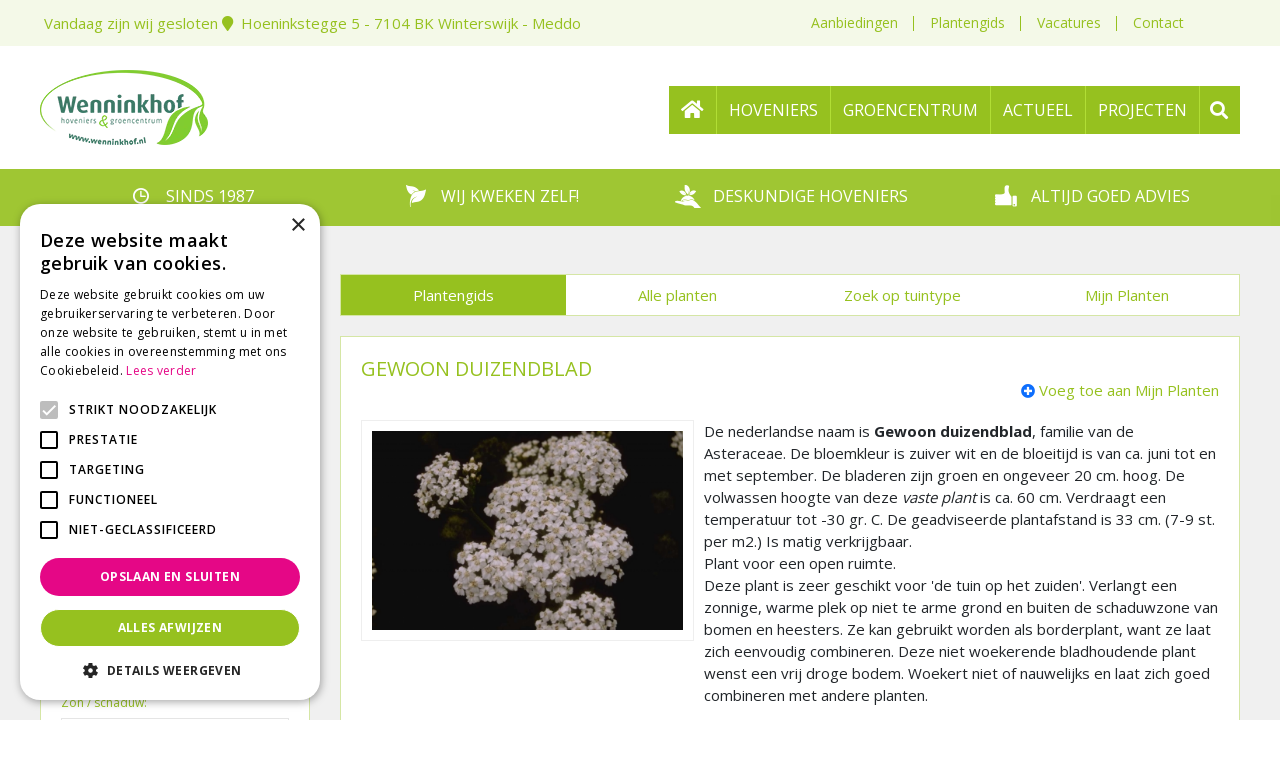

--- FILE ---
content_type: application/javascript; charset=utf-8
request_url: https://www.wenninkhof.nl/website/functions.94.js
body_size: -145
content:
const blockSearchBox = document.querySelector(".block_type_search_box_2");

if (blockSearchBox) {
	document.querySelector(".header_search_icon").addEventListener("click", (e) => {
		e.preventDefault();
		blockSearchBox.classList.contains("open")
			? blockSearchBox.classList.remove("open")
			: blockSearchBox.classList.add("open");
	});
}

$(function() {
	$(".vestiging-kaart").insertAfter(".route-info");
})